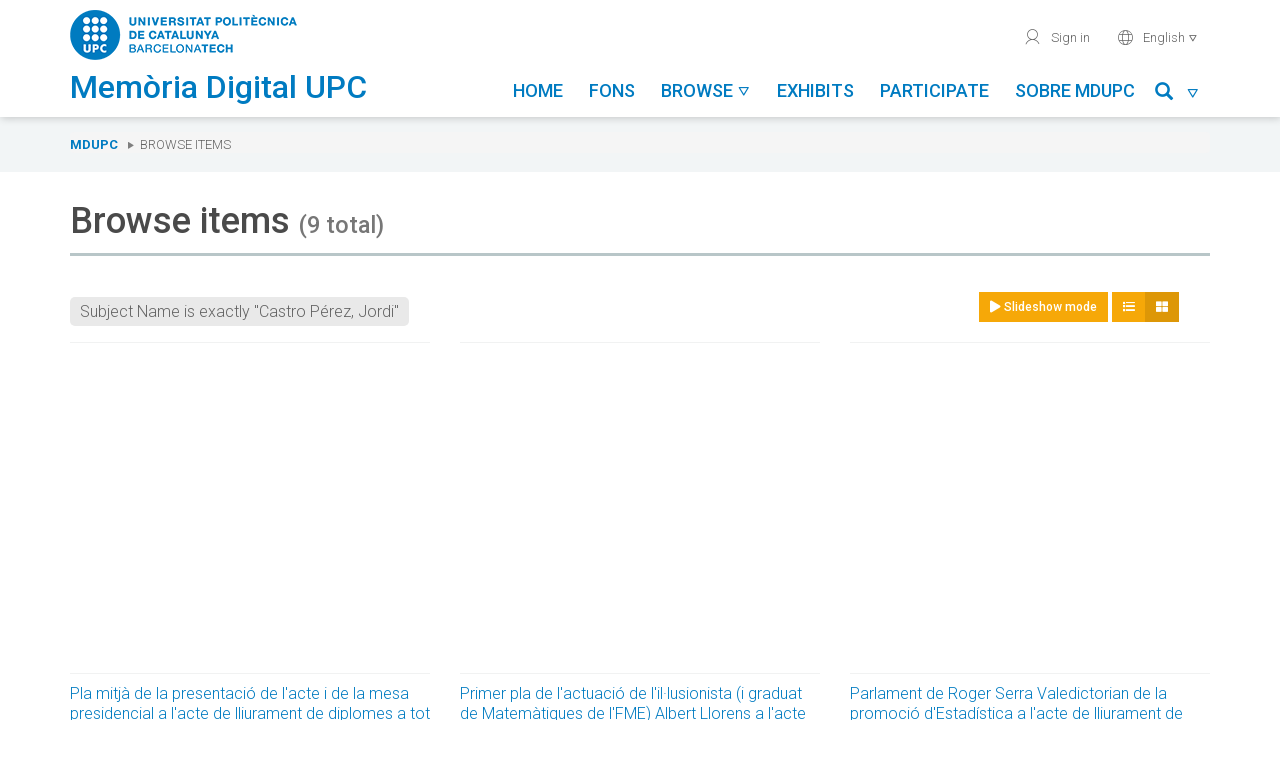

--- FILE ---
content_type: text/html; charset=utf-8
request_url: https://memoriadigital.upc.edu/items/browse?advanced%5B0%5D%5Belement_id%5D=93&advanced%5B0%5D%5Btype%5D=is+exactly&advanced%5B0%5D%5Bterms%5D=Castro+P%C3%A9rez%2C+Jordi
body_size: 7695
content:
<!DOCTYPE html>
<html lang="en-US">
<head>
    <meta charset="utf-8">
    <meta name="viewport" content="width=device-width, initial-scale=1, maximum-scale=1, user-scalable=no">
    <meta name="google-site-verification" content="BB-JTpW2yB4eHTGIDRIWcy2j9aGvje6Xh-_aWu1dSUI" />
            <title>Browse Items &middot; Memòria Digital de la UPC</title>
    <link rel="alternate" type="application/rss+xml" title="Omeka RSS Feed" href="/items/browse?advanced%5B0%5D%5Belement_id%5D=93&amp;advanced%5B0%5D%5Btype%5D=is+exactly&amp;advanced%5B0%5D%5Bterms%5D=Castro+P%C3%A9rez%2C+Jordi&amp;output=rss2" /><link rel="alternate" type="application/atom+xml" title="Omeka Atom Feed" href="/items/browse?advanced%5B0%5D%5Belement_id%5D=93&amp;advanced%5B0%5D%5Btype%5D=is+exactly&amp;advanced%5B0%5D%5Bterms%5D=Castro+P%C3%A9rez%2C+Jordi&amp;output=atom" />
    <!-- Plugins -->
    
    <!-- Icons -->
    <link rel="apple-touch-icon" href="/themes/tema-omeka-mdu/images/icons/apple-touch-icon.png" />
	<link rel="apple-touch-icon" sizes="57x57" href="/themes/tema-omeka-mdu/images/icons/apple-touch-icon-57x57.png" />
	<link rel="apple-touch-icon" sizes="114x114" href="/themes/tema-omeka-mdu/images/icons/apple-touch-icon-114x114.png" />
	<link rel="apple-touch-icon" sizes="72x72" href="/themes/tema-omeka-mdu/images/icons/apple-touch-icon-72x72.png" />
	<link rel="apple-touch-icon" sizes="144x144" href="/themes/tema-omeka-mdu/images/icons/apple-touch-icon-144x144.png" />
	<link rel="apple-touch-icon" sizes="60x60" href="/themes/tema-omeka-mdu/images/icons/apple-touch-icon-60x60.png" />
	<link rel="apple-touch-icon" sizes="120x120" href="/themes/tema-omeka-mdu/images/icons/apple-touch-icon-120x120.png" />
	<link rel="apple-touch-icon" sizes="76x76" href="/themes/tema-omeka-mdu/images/icons/apple-touch-icon-76x76.png" />
	<link rel="shortcut icon" type="image/x-icon" href="/themes/tema-omeka-mdu/images/icons/favicon.ico"  />

    <!-- Stylesheets -->
    <!--link rel="stylesheet" href="https://use.fontawesome.com/releases/v5.1.1/css/all.css" integrity="sha384-O8whS3fhG2OnA5Kas0Y9l3cfpmYjapjI0E4theH4iuMD+pLhbf6JI0jIMfYcK3yZ" crossorigin="anonymous" -->

            <link rel="preconnect" href="//app.usercentrics.eu" />
            <link rel="preconnect" href="//api.usercentrics.eu" />
            <link rel="preload" href="//app.usercentrics.eu/browser-ui/latest/loader.js" as="script" />

    <link href="/plugins/LocaleSwitcher/views/public/css/locale-switcher.css?v=3.0.1" media="all" rel="stylesheet" type="text/css" >
<link href="/plugins/LocaleSwitcher/views/public/css/flag-icon-css/css/flag-icon.min.css?v=3.0.1" media="all" rel="stylesheet" type="text/css" >
<link href="/application/views/scripts/css/iconfonts.css?v=3.0.1" media="all" rel="stylesheet" type="text/css" >
<link href="/plugins/SocialBookmarking/views/public/css/social-bookmarking.css?v=3.0.1" media="all" rel="stylesheet" type="text/css" >
<link href="/plugins/Geolocation/views/shared/javascripts/leaflet/leaflet.css?v=3.0.1" media="" rel="stylesheet" type="text/css" >
<link href="/plugins/Geolocation/views/shared/css/geolocation-marker.css?v=3.0.1" media="all" rel="stylesheet" type="text/css" >
<link href="/themes/tema-omeka-mdu/css/../node_modules/bootstrap/dist/css/bootstrap.css?v=3.0.1" media="all" rel="stylesheet" type="text/css" >
<link href="/themes/tema-omeka-mdu/css/../node_modules/slick-carousel/slick/slick.css?v=3.0.1" media="all" rel="stylesheet" type="text/css" >
<link href="/themes/tema-omeka-mdu/css/../node_modules/slick-carousel/slick/slick-theme.css?v=3.0.1" media="all" rel="stylesheet" type="text/css" >
<link href="/themes/tema-omeka-mdu/css/../node_modules/lightgallery/dist/css/lightgallery.css?v=3.0.1" media="all" rel="stylesheet" type="text/css" >
<link href="/themes/tema-omeka-mdu/css/../node_modules/@fortawesome/fontawesome-free/css/all.css?v=3.0.1" media="all" rel="stylesheet" type="text/css" >
<link href="/themes/tema-omeka-mdu/css/main.css?v=3.0.1" media="all" rel="stylesheet" type="text/css" >

    <!-- Scripts -->
    <!-- Custom call adapted fro user-centrics -->
    <script type="text/javascript" src="//ajax.googleapis.com/ajax/libs/jquery/3.6.0/jquery.min.js" data-usercentrics="Google AJAX"></script>
    <script type="text/javascript">
    //<!--
    window.jQuery || document.write("<script type=\"text\/javascript\" src=\"\/application\/views\/scripts\/javascripts\/vendor\/jquery.js?v=3.0.1\" charset=\"utf-8\" data-usercentrics=\"Google AJAX\"><\/script>")    //-->
    </script>
    <script type="text/javascript" src="//ajax.googleapis.com/ajax/libs/jqueryui/1.14.1/jquery-ui.min.js" data-usercentrics="Google AJAX"></script>
    <script type="text/javascript">
    //<!--
    window.jQuery.ui || document.write("<script type=\"text\/javascript\" src=\"\/application\/views\/scripts\/javascripts\/vendor\/jquery-ui.js?v=3.0.1\" charset=\"utf-8\" data-usercentrics=\"Google AJAX\"><\/script>")    //-->
    </script>
    <script type="text/javascript" src="/application/views/scripts/javascripts/vendor/jquery.ui.touch-punch.js" data-usercentrics="Google AJAX"></script>
    <script type="text/javascript">
    //<!--
    jQuery.noConflict();    //-->
    </script>
    <script type="text/javascript" src="/plugins/Geolocation/views/shared/javascripts/leaflet/leaflet.js?v=3.0.1"></script>
<script type="text/javascript" src="/plugins/Geolocation/views/shared/javascripts/leaflet/leaflet-providers.js?v=3.0.1"></script>
<script type="text/javascript" src="/plugins/Geolocation/views/shared/javascripts/map.js?v=3.0.1"></script>
<script type="text/javascript" src="/themes/tema-omeka-mdu/javascripts/../node_modules/jquery/dist/jquery.min.js?v=3.0.1"></script>
<script type="text/javascript" src="/themes/tema-omeka-mdu/javascripts/../node_modules/bootstrap/dist/js/bootstrap.min.js?v=3.0.1"></script>
<script type="text/javascript" src="/themes/tema-omeka-mdu/javascripts/../node_modules/slick-carousel/slick/slick.js?v=3.0.1"></script>
<script type="text/javascript" src="/themes/tema-omeka-mdu/javascripts/../node_modules/lightgallery/dist/js/lightgallery-all.js?v=3.0.1"></script>
<script type="text/javascript" src="/themes/tema-omeka-mdu/javascripts/../node_modules/@fortawesome/fontawesome-free/js/fontawesome.min.js?v=3.0.1"></script>
<script type="text/javascript" src="/themes/tema-omeka-mdu/javascripts/app.js?v=3.0.1"></script>            <script id="usercentrics-cmp" src="https://app.usercentrics.eu/browser-ui/latest/loader.js" data-settings-id="k73tMWYfS" async="async"></script>
            <script>
                window.UC_UI_DOMAINS = {
                crossDomainConsentSharingIFrame: 'https://www.upc.edu/cross-domain-bridge.html',
                };
            </script>
</head>

<body class="items browse">
<div class="wrapper">
	<div id="capcalera">
		<div class="container">
			<div class="row">
		        <div id="logo-titol" class="col-lg-4 col-md-5 col-sm-8 col-xs-8 text-left">
		            <a id="logo" href="http://www.upc.edu" target="_blank">
		                <img src="/themes/tema-omeka-mdu/images/logo_upc_complet.png" alt="Universitat Politècnica de Catalunya" title="Universitat Politècnica de Catalunya" />
		            </a>
		            <div id="titol">
		                <img src="/themes/tema-omeka-mdu/images/logo_bola.png" alt="Universitat Politècnica de Catalunya" title="Universitat Politècnica de Catalunya" class="hide" />
		                <a href="https://memoriadigital.upc.edu/" title="Memòria Digital de la UPC">
		                    <h1>Memòria Digital UPC</h1>
		                </a>
		            </div>
		        </div>

		        <div id="menus" class="col-lg-8 col-md-7 col-sm-4 col-xs-4 text-right">
					<ul id="menu-secundari" class="hidden-sm hidden-xs">
					<!--	
						<li>
							<a href="https://memoriadigital.upc.edu/contact" title="Contacte" target="">
							<span aria-hidden="true" role="presentation" class="icona-upc">mail</span>Contact</a>
						</li>
					-->
						<li>

                            							<a href="https://memoriadigital.upc.edu/admin" title="Identifica't" target="">
                                <span aria-hidden="true" role="presentation" class="icona-upc">user</span> Sign in</a>
						                            </li>
						<li>

						</li>
						<li class="dropdown" style="outline-style: none;">
							<a href="#" id="idioma-actual" class="dropdown-toggle" data-toggle="dropdown" role="button" aria-expanded="false"><span aria-hidden="true" role="presentation" class="icona-upc">world</span>
                                English
                                <span aria-hidden="true" role="presentation" class="icona-upc caret-upc"></span></a>
							<ul class="dropdown-menu" role="menu">
							<li class="text-left">
							<a href="https://memoriadigital.upc.edu/setlocale?locale=ca_ES&redirect=%2Fitems%2Fbrowse%3Fadvanced%255B0%255D%255Belement_id%255D%3D93%26advanced%255B0%255D%255Btype%255D%3Dis%2Bexactly%26advanced%255B0%255D%255Bterms%255D%3DCastro%2BP%25C3%25A9rez%252C%2BJordi%26reload%3D1"
							 > Català</a>

							</li>
							<li class="text-left">
							<a href="https://memoriadigital.upc.edu/setlocale?locale=es&redirect=%2Fitems%2Fbrowse%3Fadvanced%255B0%255D%255Belement_id%255D%3D93%26advanced%255B0%255D%255Btype%255D%3Dis%2Bexactly%26advanced%255B0%255D%255Bterms%255D%3DCastro%2BP%25C3%25A9rez%252C%2BJordi%26reload%3D1"
                                 > Español</a>
							</li>
							<li class="text-left">
							<a href="https://memoriadigital.upc.edu/setlocale?locale=en_US&redirect=%2Fitems%2Fbrowse%3Fadvanced%255B0%255D%255Belement_id%255D%3D93%26advanced%255B0%255D%255Btype%255D%3Dis%2Bexactly%26advanced%255B0%255D%255Bterms%255D%3DCastro%2BP%25C3%25A9rez%252C%2BJordi%26reload%3D1"
                                class="lang-selected" > English</a>
							</li>
							</ul>
						</li>
                    </ul>

		             <div id="boto-menu-mobil" class="visible-sm visible-xs">
		                <a href="javascript:mostrarAmagarMenuMobil();">
		                    Menu &nbsp;&nbsp;<span role="presentation" class="icona-upc" style="outline-style: none;">menu</span>
		                </a>
		            </div>



                    <nav id="menu-principal" class="navbar hidden-sm" role="navigation">

                            <div class="collapse navbar-collapse" id="navbar-collapse-button">

                                <ul class="nav navbar-nav nav-pills navbar-left" >
                                            <li  role="presentation">
                <a class="nav-header" href="/">
                    Home                    <!--<span aria-hidden="true" role="presentation" class="icona-upc caret-upc"></span>-->
                </a>
            </li>
                                                        <li  role="presentation">
                <a class="nav-header" href="/collection-tree">
                    Fons                    <!--<span aria-hidden="true" role="presentation" class="icona-upc caret-upc"></span>-->
                </a>
            </li>
                                                        <li class="dropdown " role="presentation" >
                <a class="dropdown-toggle"  data-toggle="dropdown" href="#" role="button" aria-haspopup="true" aria-expanded="false">
                    Browse                    <span aria-hidden="true" role="presentation" class="icona-upc caret-upc"></span>
                </a>

                <ul class="dropdown-menu" id="menu-2">
                                                                    <li >
                            <a href="/solr-search/browse?type=Activity">
                                Activity                            </a>
                        </li>
                                                                    <li >
                            <a href="/solr-search/browse?type=Creator">
                                Author                            </a>
                        </li>
                                                                    <li >
                            <a href="/solr-search/browse?type=Date">
                                Date                            </a>
                        </li>
                                                                    <li >
                            <a href="/solr-search/browse?type=Subject%20Name">
                                Person/entity                            </a>
                        </li>
                                                                    <li >
                            <a href="/solr-search/browse?type=Coverage">
                                Place                            </a>
                        </li>
                                                                    <li >
                            <a href="/solr-search/browse?type=Contributor">
                                Unit                            </a>
                        </li>
                                    </ul>
            </li>
                                                        <li  role="presentation">
                <a class="nav-header" href="/exhibits">
                    Exhibits                    <!--<span aria-hidden="true" role="presentation" class="icona-upc caret-upc"></span>-->
                </a>
            </li>
                                                        <li  role="presentation">
                <a class="nav-header" href="/participa">
                    Participate                    <!--<span aria-hidden="true" role="presentation" class="icona-upc caret-upc"></span>-->
                </a>
            </li>
                                                                                        <li  role="presentation">
                <a class="nav-header" href="/sobre-mdupc">
                    Sobre MDUPC                    <!--<span aria-hidden="true" role="presentation" class="icona-upc caret-upc"></span>-->
                </a>
            </li>
                    

</ul>
<!-- camp cerca -->

<ul class="nav navbar-nav nav-pills navbar-right" >
    <li id="link-menu-cercar" class="dropdown enllac-submenu ">
        <a class="dropdown-toggle" data-toggle="dropdown" href="#" role="button" aria-haspopup="true" aria-expanded="false" title="Cercar">
            <span class="glyphicon glyphicon-search"></span>&nbsp;&nbsp;<span aria-hidden="true" role="presentation" class="icona-upc caret-upc"></span>
        </a>

        <div class="dropdown-menu" id="menu-cercar">

            <form name="Cercador_superior" id="Cercador_superior" action="https://memoriadigital.upc.edu/solr-search" role="form" class="form-inline">
                <div class="form-group">
                    <div class="input-group">
                        <input id="Text" name="q" type="text" value="" class="form-control" placeholder="Search...">
                        <span class="input-group-btn">
                            <button class="btn btn-primary" type="submit">
                                <span class="glyphicon glyphicon-search"></span>
                            </button>
                        </span>
                    </div>
                </div>
            </form>

        </div>
    </li>
</ul>


                            </div>

                    </nav>




                </div>
			</div>
		</div>

        <div id="menu-mobil" class="visible-sm visible-xs">
            <ul id="menu-principal-mobil">
                                            <li  role="presentation">
                <a class="nav-header" href="/">
                    Home                    <!--<span aria-hidden="true" role="presentation" class="icona-upc caret-upc"></span>-->
                </a>
            </li>
                                                        <li  role="presentation">
                <a class="nav-header" href="/collection-tree">
                    Fons                    <!--<span aria-hidden="true" role="presentation" class="icona-upc caret-upc"></span>-->
                </a>
            </li>
                                                        <li class="panel " role="presentation" >
                <a role="button" data-toggle="collapse" data-parent="#acordio-menu-mobil" href="#desplegable-2" aria-expanded="true" aria-controls="desplegable-2" title="Browse">
                    Browse&nbsp;&nbsp;<span aria-hidden="true" role="presentation" class="icona-upc caret-upc">&#xe921;</span>
                </a>
            </li>
            <li  id="desplegable-2" class="desplegable collapse">
                <ul>
                                                        <li >
                        <a href="/solr-search/browse?type=Activity">
                            Activity                        </a>
                    </li>
                                                        <li >
                        <a href="/solr-search/browse?type=Creator">
                            Author                        </a>
                    </li>
                                                        <li >
                        <a href="/solr-search/browse?type=Date">
                            Date                        </a>
                    </li>
                                                        <li >
                        <a href="/solr-search/browse?type=Subject%20Name">
                            Person/entity                        </a>
                    </li>
                                                        <li >
                        <a href="/solr-search/browse?type=Coverage">
                            Place                        </a>
                    </li>
                                                        <li >
                        <a href="/solr-search/browse?type=Contributor">
                            Unit                        </a>
                    </li>
                                </ul>
            </li>
                                                        <li  role="presentation">
                <a class="nav-header" href="/exhibits">
                    Exhibits                    <!--<span aria-hidden="true" role="presentation" class="icona-upc caret-upc"></span>-->
                </a>
            </li>
                                                        <li  role="presentation">
                <a class="nav-header" href="/participa">
                    Participate                    <!--<span aria-hidden="true" role="presentation" class="icona-upc caret-upc"></span>-->
                </a>
            </li>
                                                                                        <li  role="presentation">
                <a class="nav-header" href="/sobre-mdupc">
                    Sobre MDUPC                    <!--<span aria-hidden="true" role="presentation" class="icona-upc caret-upc"></span>-->
                </a>
            </li>
                    </ul>


<!-- camp cerca -->

<!--
<ul class="nav navbar-nav nav-pills navbar-right" >
    <li id="link-menu-cercar" class="dropdown enllac-submenu ">
        <a class="dropdown-toggle" data-toggle="dropdown" href="#" role="button" aria-haspopup="true" aria-expanded="false" title="Cercar">
            <span class="glyphicon glyphicon-search"></span>&nbsp;&nbsp;<span aria-hidden="true" role="presentation" class="icona-upc caret-upc"></span>
        </a>

        <div class="dropdown-menu" id="menu-cercar">

            <form name="Cercador_superior" id="Cercador_superior" action="https://memoriadigital.upc.edu/solr-search" role="form" class="form-inline">
                <div class="form-group">
                    <div class="input-group">
                        <input id="Text" name="q" type="text" value="" class="form-control" placeholder="Search...">
                        <span class="input-group-btn">
                            <button class="btn btn-primary" type="submit">
                                <span class="glyphicon glyphicon-search"></span>
                            </button>
                        </span>
                    </div>
                </div>
            </form>

        </div>
    </li>
</ul>-->

            <ul class="menu-secundari-mobil">
               <!-- <li>
                    <a href="https://memoriadigital.upc.edu/contact" title="Contacte" target="">
                        <span aria-hidden="true" role="presentation" class="icona-upc">mail</span>Contact</a>
                </li> -->
                <li>

                                            <a href="https://memoriadigital.upc.edu/admin" title="Identifica't" target="">
                            <span aria-hidden="true" role="presentation" class="icona-upc">user</span> Sign in</a>
                                    </li>
            </ul>
            <ul class="menu-secundari-mobil">
                <li class="text-left">
                    <a href="https://memoriadigital.upc.edu/setlocale?locale=ca_ES&redirect=%2Fitems%2Fbrowse%3Fadvanced%255B0%255D%255Belement_id%255D%3D93%26advanced%255B0%255D%255Btype%255D%3Dis%2Bexactly%26advanced%255B0%255D%255Bterms%255D%3DCastro%2BP%25C3%25A9rez%252C%2BJordi%26reload%3D1"
                         > <span aria-hidden="true" role="presentation" class="icona-upc">world</span> Català</a>

                </li>
                <li class="text-left">
                    <a href="https://memoriadigital.upc.edu/setlocale?locale=es&redirect=%2Fitems%2Fbrowse%3Fadvanced%255B0%255D%255Belement_id%255D%3D93%26advanced%255B0%255D%255Btype%255D%3Dis%2Bexactly%26advanced%255B0%255D%255Bterms%255D%3DCastro%2BP%25C3%25A9rez%252C%2BJordi%26reload%3D1"
                         > <span aria-hidden="true" role="presentation" class="icona-upc">world</span> Español</a>
                </li>
                <li class="text-left">
                    <a href="https://memoriadigital.upc.edu/setlocale?locale=en_US&redirect=%2Fitems%2Fbrowse%3Fadvanced%255B0%255D%255Belement_id%255D%3D93%26advanced%255B0%255D%255Btype%255D%3Dis%2Bexactly%26advanced%255B0%255D%255Bterms%255D%3DCastro%2BP%25C3%25A9rez%252C%2BJordi%26reload%3D1"
                        class="lang-selected" > <span aria-hidden="true" role="presentation" class="icona-upc">world</span> English</a>
                </li>

            </ul>
                        <ul class="menu-secundari-mobil">
                <li class="eines-cerca">
                    <form action="https://memoriadigital.upc.edu/solr-search" title="Cercador" style="outline-style: none;">
                        <legend class="sr-only">Search...</legend>
                        <label for="input-cerca" class="sr-only">Cerca a la UPC</label>
                        <fieldset role="search" style="outline-style: none;">
                            <input id="input-cerca" accesskey="4" type="search" name="q" placeholder="Cerca..." class="c-control">
                            <button type="submit" role="button" aria-label="Cerca" aria-hidden="true" data-toggle="tooltip" data-placement="bottom" title="" class="icona-upc" data-original-title="Search..." style="">magnifier</button>
                        </fieldset>
                    </form>
                </li>
            </ul>
            

        </div>
        <!-- fi menu mobil -->

	</div>




    <div class="content">

<nav id="breadcrumbs" role="navigation" aria-label="breadcrumbs">
    <div class="container">
        <div class="row">
            <div class="col-sm-12">
                <span class="sr-only">You are here:</span>
                <ol class="breadcrumb">
                    <li><strong><a href="https://memoriadigital.upc.edu" >MDUPC</a>
</strong></li>
                                        <li class="breadcrumb-link" >Browse Items</li>
                </ol>
            </div>
        </div>
    </div>
</nav>

<div class="container">
    <div class="content-block">

        <h1>           Browse items         <small>(9 total)</small></h1>

        <div class="row">
            <div class="col-sm-8 col-md-9">
        <p class="browse-search-filters"><div id="item-filters"><ul><li class="advanced">Subject Name is exactly &quot;Castro Pérez, Jordi&quot;</li></ul></div></p>
            </div>
            <div class="col-sm-4 col-md-3">
                                    <div class="text-center display-buttons">

    <!-- mirem si te imatges -->
                
    
        <button  id="dynamic-gallery" class="btn btn-default btn-sm ng-star-inserted" routerlinkactive="active">
            <i  class="fa fa-play" title="Show as slide-show"></i> Slideshow mode        </button>
        <script>

            $('#dynamic-gallery').on('click', function() {

                $(this).lightGallery({
                    dynamic: true,
                    loop: false,
                    thumbnail: true,
                    captionLink:true,
                    share: false,
                    time: 500,
                    dynamicEl: [
                                            
                                                                                                                                                                                                {
                                    "src": 'https://memoriadigital.upc.edu/files/fullsize/020e0797448b423ce502667ae2266c70.jpg',
                                    'thumb': 'https://memoriadigital.upc.edu/files/thumbnails/020e0797448b423ce502667ae2266c70.jpg',
                                    'subHtml': '<h4>Pla mitjà de la presentació de l&#039;acte i de la mesa presidencial a l&#039;acte de lliurament de diplomes a tot l&#039;estudiantat diplomat de l&#039;FME del curs 2018-2019</h4><p>El 19 desembre de 2019 va tenir lloc l’acte de reconeixement i lliurament de diplomes de la promoció 2018‐19 de l’FME, a l’auditori del Vèrtex de la UPC. Estaven convocats 160 estudiants graduats, sumant totes les titulacions en Matemàtiques i Estadística, incloent màster i doctorat. Amb una assistència de més de 250 persones, l’acte va tenir com a padrins el professor Jordi Castro, per part dels estudis d’Estadística, i el professor Jaume Soler, pels de Matemàtiques. També es van repartir dels Premis Accenture als millors expedients del màster Interuniversitari d’Estadística i Investigació Operativa UPC‐UB, del grau en Matemàtiques i del grau en Estadística UBUPC i també es va atorgar el Premi Cellex al millor expedient acadèmic del MAMME. L’acte va comptar amb la participació del mag (i matemàtic FME) Albert Llorens, que va actuar com a mestre de cerimònies, tot amenitzant l’acte amb uns trucs de màgia i d’il·lusionisme que va entusiasmar a tot el públic assistent.</p>',
                                    'downloadUrl': 'https://memoriadigital.upc.edu/files/original/020e0797448b423ce502667ae2266c70.JPG'
                                },
                                                                                                
                        
                                                                                                                                                                                                {
                                    "src": 'https://memoriadigital.upc.edu/files/fullsize/d1e077bf616cd1c21c14af11f2d27d36.jpg',
                                    'thumb': 'https://memoriadigital.upc.edu/files/thumbnails/d1e077bf616cd1c21c14af11f2d27d36.jpg',
                                    'subHtml': '<h4>Primer pla de l&#039;actuació de l&#039;il·lusionista (i graduat de Matemàtiques de l&#039;FME) Albert Llorens a l&#039;acte de lliurament de diplomes a tot l&#039;estudiantat diplomat de l&#039;FME del curs 2018-2019</h4><p>El 19 desembre de 2019 va tenir lloc l’acte de reconeixement i lliurament de diplomes de la promoció 2018‐19 de l’FME, a l’auditori del Vèrtex de la UPC. Estaven convocats 160 estudiants graduats, sumant totes les titulacions en Matemàtiques i Estadística, incloent màster i doctorat. Amb una assistència de més de 250 persones, l’acte va tenir com a padrins el professor Jordi Castro, per part dels estudis d’Estadística, i el professor Jaume Soler, pels de Matemàtiques. També es van repartir dels Premis Accenture als millors expedients del màster Interuniversitari d’Estadística i Investigació Operativa UPC‐UB, del grau en Matemàtiques i del grau en Estadística UBUPC i també es va atorgar el Premi Cellex al millor expedient acadèmic del MAMME. L’acte va comptar amb la participació del mag (i matemàtic FME) Albert Llorens, que va actuar com a mestre de cerimònies, tot amenitzant l’acte amb uns trucs de màgia i d’il·lusionisme que va entusiasmar a tot el públic assistent.</p>',
                                    'downloadUrl': 'https://memoriadigital.upc.edu/files/original/d1e077bf616cd1c21c14af11f2d27d36.JPG'
                                },
                                                                                                
                        
                                                                                                                                                                                                {
                                    "src": 'https://memoriadigital.upc.edu/files/fullsize/0a6f967d331932d0343371c0d23a04c2.jpg',
                                    'thumb': 'https://memoriadigital.upc.edu/files/thumbnails/0a6f967d331932d0343371c0d23a04c2.jpg',
                                    'subHtml': '<h4>Parlament de Roger Serra Valedictorian de la promoció d&#039;Estadística a l&#039;acte de lliurament de diplomes a tot l&#039;estudiantat diplomat de l&#039;FME del curs 2018-2019</h4><p>El 19 desembre de 2019 va tenir lloc l’acte de reconeixement i lliurament de diplomes de la promoció 2018‐19 de l’FME, a l’auditori del Vèrtex de la UPC. Estaven convocats 160 estudiants graduats, sumant totes les titulacions en Matemàtiques i Estadística, incloent màster i doctorat. Amb una assistència de més de 250 persones, l’acte va tenir com a padrins el professor Jordi Castro, per part dels estudis d’Estadística, i el professor Jaume Soler, pels de Matemàtiques. També es van repartir dels Premis Accenture als millors expedients del màster Interuniversitari d’Estadística i Investigació Operativa UPC‐UB, del grau en Matemàtiques i del grau en Estadística UBUPC i també es va atorgar el Premi Cellex al millor expedient acadèmic del MAMME. L’acte va comptar amb la participació del mag (i matemàtic FME) Albert Llorens, que va actuar com a mestre de cerimònies, tot amenitzant l’acte amb uns trucs de màgia i d’il·lusionisme que va entusiasmar a tot el públic assistent.</p>',
                                    'downloadUrl': 'https://memoriadigital.upc.edu/files/original/0a6f967d331932d0343371c0d23a04c2.JPG'
                                },
                                                                                                
                        
                                                                                                                                                                                                {
                                    "src": 'https://memoriadigital.upc.edu/files/fullsize/dc09fb9f708db37cf03e97991c28553f.jpg',
                                    'thumb': 'https://memoriadigital.upc.edu/files/thumbnails/dc09fb9f708db37cf03e97991c28553f.jpg',
                                    'subHtml': '<h4>Pla mitjà de l&#039;actuació de l&#039;il·lusionista (i graduat de Matemàtiques per l&#039;FME) Albert Llorens a l&#039;acte de lliurament de diplomes a tot l&#039;estudiantat diplomat de l&#039;FME del curs 2018-2019</h4><p>El 19 desembre de 2019 va tenir lloc l’acte de reconeixement i lliurament de diplomes de la promoció 2018‐19 de l’FME, a l’auditori del Vèrtex de la UPC. Estaven convocats 160 estudiants graduats, sumant totes les titulacions en Matemàtiques i Estadística, incloent màster i doctorat. Amb una assistència de més de 250 persones, l’acte va tenir com a padrins el professor Jordi Castro, per part dels estudis d’Estadística, i el professor Jaume Soler, pels de Matemàtiques. També es van repartir dels Premis Accenture als millors expedients del màster Interuniversitari d’Estadística i Investigació Operativa UPC‐UB, del grau en Matemàtiques i del grau en Estadística UBUPC i també es va atorgar el Premi Cellex al millor expedient acadèmic del MAMME. L’acte va comptar amb la participació del mag (i matemàtic FME) Albert Llorens, que va actuar com a mestre de cerimònies, tot amenitzant l’acte amb uns trucs de màgia i d’il·lusionisme que va entusiasmar a tot el públic assistent.</p>',
                                    'downloadUrl': 'https://upcommons.upc.edu/bitstreams/69e208c6-491e-4a19-9643-ed30bb23e364/download'
                                },
                                                                                                
                        
                                                                                                                                                                                                {
                                    "src": 'https://memoriadigital.upc.edu/files/fullsize/df1204921b3ea0a9a49d8c4b1dd0057b.jpg',
                                    'thumb': 'https://memoriadigital.upc.edu/files/thumbnails/df1204921b3ea0a9a49d8c4b1dd0057b.jpg',
                                    'subHtml': '<h4>Pla mitjà del professor Jaume Soler durant el seu discurs com a padrí de Matemàtiques a l&#039;acte de lliurament de diplomes a tot l&#039;estudiantat diplomat de l&#039;FME del curs 2018-2019</h4><p>El 19 desembre de 2019 va tenir lloc l’acte de reconeixement i lliurament de diplomes de la promoció 2018‐19 de l’FME, a l’auditori del Vèrtex de la UPC. Estaven convocats 160 estudiants graduats, sumant totes les titulacions en Matemàtiques i Estadística, incloent màster i doctorat. Amb una assistència de més de 250 persones, l’acte va tenir com a padrins el professor Jordi Castro, per part dels estudis d’Estadística, i el professor Jaume Soler, pels de Matemàtiques. També es van repartir dels Premis Accenture als millors expedients del màster Interuniversitari d’Estadística i Investigació Operativa UPC‐UB, del grau en Matemàtiques i del grau en Estadística UBUPC i també es va atorgar el Premi Cellex al millor expedient acadèmic del MAMME. L’acte va comptar amb la participació del mag (i matemàtic FME) Albert Llorens, que va actuar com a mestre de cerimònies, tot amenitzant l’acte amb uns trucs de màgia i d’il·lusionisme que va entusiasmar a tot el públic assistent.</p>',
                                    'downloadUrl': 'https://upcommons.upc.edu/bitstreams/deb2d7f2-3ab2-4dcb-8827-076cb13aeb44/download'
                                },
                                                                                                
                        
                                                                                                                                                                                                {
                                    "src": 'https://memoriadigital.upc.edu/files/fullsize/7c769b8c293dbe82451cbf30f7225ef8.jpg',
                                    'thumb': 'https://memoriadigital.upc.edu/files/thumbnails/7c769b8c293dbe82451cbf30f7225ef8.jpg',
                                    'subHtml': '<h4>Pla mitjà del professor Jordi Castro i la mesa presidencial durant el seu discurs com a padrí de la promoció d&#039; Estadística a l&#039;acte de lliurament de diplomes a tot l&#039;estudiantat diplomat de l&#039;FME del curs 2018-2019</h4><p>El 19 desembre de 2019 va tenir lloc l’acte de reconeixement i lliurament de diplomes de la promoció 2018‐19 de l’FME, a l’auditori del Vèrtex de la UPC. Estaven convocats 160 estudiants graduats, sumant totes les titulacions en Matemàtiques i Estadística, incloent màster i doctorat. Amb una assistència de més de 250 persones, l’acte va tenir com a padrins el professor Jordi Castro, per part dels estudis d’Estadística, i el professor Jaume Soler, pels de Matemàtiques. També es van repartir dels Premis Accenture als millors expedients del màster Interuniversitari d’Estadística i Investigació Operativa UPC‐UB, del grau en Matemàtiques i del grau en Estadística UBUPC i també es va atorgar el Premi Cellex al millor expedient acadèmic del MAMME. L’acte va comptar amb la participació del mag (i matemàtic FME) Albert Llorens, que va actuar com a mestre de cerimònies, tot amenitzant l’acte amb uns trucs de màgia i d’il·lusionisme que va entusiasmar a tot el públic assistent.</p>',
                                    'downloadUrl': 'https://upcommons.upc.edu/bitstreams/5c3a64ff-d86b-46c3-b945-1430d9467f0a/download'
                                },
                                                                                                
                        
                                                                                                                                                                                                {
                                    "src": 'https://memoriadigital.upc.edu/files/fullsize/3b4e0bc1ce7817bd126151bc1640beff.jpg',
                                    'thumb': 'https://memoriadigital.upc.edu/files/thumbnails/3b4e0bc1ce7817bd126151bc1640beff.jpg',
                                    'subHtml': '<h4>Foto de grup de l&#039;alumnat graduat de Matemàtiques amb els membres de la mesa presidencial a l&#039;acte de lliurament de diplomes a tot l&#039;estudiantat diplomat de l&#039;FME del curs 2018-2019</h4><p>El 19 desembre de 2019 va tenir lloc l’acte de reconeixement i lliurament de diplomes de la promoció 2018‐19 de l’FME, a l’auditori del Vèrtex de la UPC. Estaven convocats 160 estudiants graduats, sumant totes les titulacions en Matemàtiques i Estadística, incloent màster i doctorat. Amb una assistència de més de 250 persones, l’acte va tenir com a padrins el professor Jordi Castro, per part dels estudis d’Estadística, i el professor Jaume Soler, pels de Matemàtiques. També es van repartir dels Premis Accenture als millors expedients del màster Interuniversitari d’Estadística i Investigació Operativa UPC‐UB, del grau en Matemàtiques i del grau en Estadística UBUPC i també es va atorgar el Premi Cellex al millor expedient acadèmic del MAMME. L’acte va comptar amb la participació del mag (i matemàtic FME) Albert Llorens, que va actuar com a mestre de cerimònies, tot amenitzant l’acte amb uns trucs de màgia i d’il·lusionisme que va entusiasmar a tot el públic assistent.</p>',
                                    'downloadUrl': 'https://memoriadigital.upc.edu/files/original/3b4e0bc1ce7817bd126151bc1640beff.jpg'
                                },
                                                                                                
                        
                                                                                                                                                                                                {
                                    "src": 'https://memoriadigital.upc.edu/files/fullsize/b63f660acaf82e54a2a9a80f7144718c.jpg',
                                    'thumb': 'https://memoriadigital.upc.edu/files/thumbnails/b63f660acaf82e54a2a9a80f7144718c.jpg',
                                    'subHtml': '<h4>Pla mitjà de la mesa presidencial a l&#039;acte de lliurament de diplomes a tot l&#039;estudiantat diplomat de l&#039;FME del curs 2018-2019</h4><p>El 19 desembre de 2019 va tenir lloc l’acte de reconeixement i lliurament de diplomes de la promoció 2018‐19 de l’FME, a l’auditori del Vèrtex de la UPC. Estaven convocats 160 estudiants graduats, sumant totes les titulacions en Matemàtiques i Estadística, incloent màster i doctorat. Amb una assistència de més de 250 persones, l’acte va tenir com a padrins el professor Jordi Castro, per part dels estudis d’Estadística, i el professor Jaume Soler, pels de Matemàtiques. També es van repartir dels Premis Accenture als millors expedients del màster Interuniversitari d’Estadística i Investigació Operativa UPC‐UB, del grau en Matemàtiques i del grau en Estadística UBUPC i també es va atorgar el Premi Cellex al millor expedient acadèmic del MAMME. L’acte va comptar amb la participació del mag (i matemàtic FME) Albert Llorens, que va actuar com a mestre de cerimònies, tot amenitzant l’acte amb uns trucs de màgia i d’il·lusionisme que va entusiasmar a tot el públic assistent.</p>',
                                    'downloadUrl': 'https://upcommons.upc.edu/bitstreams/2b49c9a1-d9f4-4098-82c5-0aaaed59ec05/download'
                                },
                                                                                                
                        
                                                                                                                                                                                                {
                                    "src": 'https://memoriadigital.upc.edu/files/fullsize/bfc2ff87770d19f491a7177497030dd5.jpg',
                                    'thumb': 'https://memoriadigital.upc.edu/files/thumbnails/bfc2ff87770d19f491a7177497030dd5.jpg',
                                    'subHtml': '<h4>Parlament de Gerard Orriols com a valedictorian de Matemàtiques a l&#039;acte de lliurament de diplomes a tot l&#039;estudiantat diplomat de l&#039;FME del curs 2018-2019</h4><p>El 19 desembre de 2019 va tenir lloc l’acte de reconeixement i lliurament de diplomes de la promoció 2018‐19 de l’FME, a l’auditori del Vèrtex de la UPC. Estaven convocats 160 estudiants graduats, sumant totes les titulacions en Matemàtiques i Estadística, incloent màster i doctorat. Amb una assistència de més de 250 persones, l’acte va tenir com a padrins el professor Jordi Castro, per part dels estudis d’Estadística, i el professor Jaume Soler, pels de Matemàtiques. També es van repartir dels Premis Accenture als millors expedients del màster Interuniversitari d’Estadística i Investigació Operativa UPC‐UB, del grau en Matemàtiques i del grau en Estadística UBUPC i també es va atorgar el Premi Cellex al millor expedient acadèmic del MAMME. L’acte va comptar amb la participació del mag (i matemàtic FME) Albert Llorens, que va actuar com a mestre de cerimònies, tot amenitzant l’acte amb uns trucs de màgia i d’il·lusionisme que va entusiasmar a tot el públic assistent.</p>',
                                    'downloadUrl': 'https://memoriadigital.upc.edu/files/original/bfc2ff87770d19f491a7177497030dd5.JPG'
                                },
                                                                                                
                                                                        
                                        ]
                })

            });

                        //$(document).ready(function() {
            //    var $lg = $('#dynamic-gallery');
            //
            //    $lg.click();
            //});
            
        </script>

    
    <form action="" method="GET" class="form-display-mode" id="form-display-mode">
    <div  class="btn-group hidden-xs" data-toggle="buttons">

            <button name="mode" value="list" class="btn btn-sm btn-default " id="button-mode-list">
                <i  class="fa fa-list" title="Show as list"></i>
            </button>
            <button name="mode" value="list" class="btn btn-sm btn-default active" id="button-mode-grid" >
                <i class="fa fa-th-large" title="Show as grid"></i>
            </button>
    </div>
                                                                                                                                                                        <input type="hidden" name="advanced[0][element_id]" value="93" />
                                                                    <input type="hidden" name="advanced[0][type]" value="is exactly" />
                                                                    <input type="hidden" name="advanced[0][terms]" value="Castro Pérez, Jordi" />
                                                                                                                                                <input id="hidden-field-mode" type="hidden" name="mode" value="grid" />

    </form>
</div>
                
            </div>
        </div>


        <div class="browse-items">
            
                
                    <!-- grip mode -->
                    
    <div class="row">
    <div class="col-md-4 col-sm-6">
        <!-- Document. -->
        <div class="result">

                                        <div class="item grip-mode">
                      <a href="https://memoriadigital.upc.edu/items/show/22522" title="Pla mitjà de la presentació de l&#039;acte i de la mesa presidencial a l&#039;acte de lliurament de diplomes a tot l&#039;estudiantat diplomat de l&#039;FME del curs 2018-2019" alt="Pla mitjà de la presentació de l&#039;acte i de la mesa presidencial a l&#039;acte de lliurament de diplomes a tot l&#039;estudiantat diplomat de l&#039;FME del curs 2018-2019" >    <div class="overlay"></div><div style="background-image: url(https://memoriadigital.upc.edu/files/fullsize/020e0797448b423ce502667ae2266c70.jpg);" class="img"></div>  </a>                </div>
            
            <!-- Header. -->
            <div class="result-header">
                                <a href="/items/show/22522" class="permalink">Pla mitjà de la presentació de l&#039;acte i de la mesa presidencial a l&#039;acte de lliurament de diplomes a tot l&#039;estudiantat diplomat de l&#039;FME del curs 2018-2019</a>            </div>


        </div>
    </div>

    
    
    
    <div class="col-md-4 col-sm-6">
        <!-- Document. -->
        <div class="result">

                                        <div class="item grip-mode">
                      <a href="https://memoriadigital.upc.edu/items/show/22521" title="Primer pla de l&#039;actuació de l&#039;il·lusionista (i graduat de Matemàtiques de l&#039;FME) Albert Llorens a l&#039;acte de lliurament de diplomes a tot l&#039;estudiantat diplomat de l&#039;FME del curs 2018-2019" alt="Primer pla de l&#039;actuació de l&#039;il·lusionista (i graduat de Matemàtiques de l&#039;FME) Albert Llorens a l&#039;acte de lliurament de diplomes a tot l&#039;estudiantat diplomat de l&#039;FME del curs 2018-2019" >    <div class="overlay"></div><div style="background-image: url(https://memoriadigital.upc.edu/files/fullsize/d1e077bf616cd1c21c14af11f2d27d36.jpg);" class="img"></div>  </a>                </div>
            
            <!-- Header. -->
            <div class="result-header">
                                <a href="/items/show/22521" class="permalink">Primer pla de l&#039;actuació de l&#039;il·lusionista (i graduat de Matemàtiques de l&#039;FME) Albert Llorens a l&#039;acte de lliurament de diplomes a tot l&#039;estudiantat diplomat de l&#039;FME…</a>            </div>


        </div>
    </div>

    
    
    
    <div class="col-md-4 col-sm-6">
        <!-- Document. -->
        <div class="result">

                                        <div class="item grip-mode">
                      <a href="https://memoriadigital.upc.edu/items/show/22513" title="Parlament de Roger Serra Valedictorian de la promoció d&#039;Estadística a l&#039;acte de lliurament de diplomes a tot l&#039;estudiantat diplomat de l&#039;FME del curs 2018-2019" alt="Parlament de Roger Serra Valedictorian de la promoció d&#039;Estadística a l&#039;acte de lliurament de diplomes a tot l&#039;estudiantat diplomat de l&#039;FME del curs 2018-2019" >    <div class="overlay"></div><div style="background-image: url(https://memoriadigital.upc.edu/files/fullsize/0a6f967d331932d0343371c0d23a04c2.jpg);" class="img"></div>  </a>                </div>
            
            <!-- Header. -->
            <div class="result-header">
                                <a href="/items/show/22513" class="permalink">Parlament de Roger Serra Valedictorian de la promoció d&#039;Estadística a l&#039;acte de lliurament de diplomes a tot l&#039;estudiantat diplomat de l&#039;FME del curs 2018-2019</a>            </div>


        </div>
    </div>

    
    
    
    <div class="col-md-4 col-sm-6">
        <!-- Document. -->
        <div class="result">

                                        <div class="item grip-mode">
                      <a href="https://memoriadigital.upc.edu/items/show/22508" title="Pla mitjà de l&#039;actuació de l&#039;il·lusionista (i graduat de Matemàtiques per l&#039;FME) Albert Llorens a l&#039;acte de lliurament de diplomes a tot l&#039;estudiantat diplomat de l&#039;FME del curs 2018-2019" alt="Pla mitjà de l&#039;actuació de l&#039;il·lusionista (i graduat de Matemàtiques per l&#039;FME) Albert Llorens a l&#039;acte de lliurament de diplomes a tot l&#039;estudiantat diplomat de l&#039;FME del curs 2018-2019" >    <div class="overlay"></div><div style="background-image: url(https://memoriadigital.upc.edu/files/fullsize/dc09fb9f708db37cf03e97991c28553f.jpg);" class="img"></div>  </a>                </div>
            
            <!-- Header. -->
            <div class="result-header">
                                <a href="/items/show/22508" class="permalink">Pla mitjà de l&#039;actuació de l&#039;il·lusionista (i graduat de Matemàtiques per l&#039;FME) Albert Llorens a l&#039;acte de lliurament de diplomes a tot l&#039;estudiantat diplomat de l&#039;FME…</a>            </div>


        </div>
    </div>

    
    
    
    <div class="col-md-4 col-sm-6">
        <!-- Document. -->
        <div class="result">

                                        <div class="item grip-mode">
                      <a href="https://memoriadigital.upc.edu/items/show/22506" title="Pla mitjà del professor Jaume Soler durant el seu discurs com a padrí de Matemàtiques a l&#039;acte de lliurament de diplomes a tot l&#039;estudiantat diplomat de l&#039;FME del curs 2018-2019" alt="Pla mitjà del professor Jaume Soler durant el seu discurs com a padrí de Matemàtiques a l&#039;acte de lliurament de diplomes a tot l&#039;estudiantat diplomat de l&#039;FME del curs 2018-2019" >    <div class="overlay"></div><div style="background-image: url(https://memoriadigital.upc.edu/files/fullsize/df1204921b3ea0a9a49d8c4b1dd0057b.jpg);" class="img"></div>  </a>                </div>
            
            <!-- Header. -->
            <div class="result-header">
                                <a href="/items/show/22506" class="permalink">Pla mitjà del professor Jaume Soler durant el seu discurs com a padrí de Matemàtiques a l&#039;acte de lliurament de diplomes a tot l&#039;estudiantat diplomat de l&#039;FME del curs…</a>            </div>


        </div>
    </div>

    
    
    
    <div class="col-md-4 col-sm-6">
        <!-- Document. -->
        <div class="result">

                                        <div class="item grip-mode">
                      <a href="https://memoriadigital.upc.edu/items/show/22500" title="Pla mitjà del professor Jordi Castro i la mesa presidencial durant el seu discurs com a padrí de la promoció d&#039; Estadística a l&#039;acte de lliurament de diplomes a tot l&#039;estudiantat diplomat de l&#039;FME del curs 2018-2019" alt="Pla mitjà del professor Jordi Castro i la mesa presidencial durant el seu discurs com a padrí de la promoció d&#039; Estadística a l&#039;acte de lliurament de diplomes a tot l&#039;estudiantat diplomat de l&#039;FME del curs 2018-2019" >    <div class="overlay"></div><div style="background-image: url(https://memoriadigital.upc.edu/files/fullsize/7c769b8c293dbe82451cbf30f7225ef8.jpg);" class="img"></div>  </a>                </div>
            
            <!-- Header. -->
            <div class="result-header">
                                <a href="/items/show/22500" class="permalink">Pla mitjà del professor Jordi Castro i la mesa presidencial durant el seu discurs com a padrí de la promoció d&#039; Estadística a l&#039;acte de lliurament de diplomes a tot…</a>            </div>


        </div>
    </div>

    </div>
    
    <div class="row">
    <div class="col-md-4 col-sm-6">
        <!-- Document. -->
        <div class="result">

                                        <div class="item grip-mode">
                      <a href="https://memoriadigital.upc.edu/items/show/22498" title="Foto de grup de l&#039;alumnat graduat de Matemàtiques amb els membres de la mesa presidencial a l&#039;acte de lliurament de diplomes a tot l&#039;estudiantat diplomat de l&#039;FME del curs 2018-2019" alt="Foto de grup de l&#039;alumnat graduat de Matemàtiques amb els membres de la mesa presidencial a l&#039;acte de lliurament de diplomes a tot l&#039;estudiantat diplomat de l&#039;FME del curs 2018-2019" >    <div class="overlay"></div><div style="background-image: url(https://memoriadigital.upc.edu/files/fullsize/3b4e0bc1ce7817bd126151bc1640beff.jpg);" class="img"></div>  </a>                </div>
            
            <!-- Header. -->
            <div class="result-header">
                                <a href="/items/show/22498" class="permalink">Foto de grup de l&#039;alumnat graduat de Matemàtiques amb els membres de la mesa presidencial a l&#039;acte de lliurament de diplomes a tot l&#039;estudiantat diplomat de l&#039;FME del…</a>            </div>


        </div>
    </div>

    
    
    
    <div class="col-md-4 col-sm-6">
        <!-- Document. -->
        <div class="result">

                                        <div class="item grip-mode">
                      <a href="https://memoriadigital.upc.edu/items/show/22490" title="Pla mitjà de la mesa presidencial a l&#039;acte de lliurament de diplomes a tot l&#039;estudiantat diplomat de l&#039;FME del curs 2018-2019" alt="Pla mitjà de la mesa presidencial a l&#039;acte de lliurament de diplomes a tot l&#039;estudiantat diplomat de l&#039;FME del curs 2018-2019" >    <div class="overlay"></div><div style="background-image: url(https://memoriadigital.upc.edu/files/fullsize/b63f660acaf82e54a2a9a80f7144718c.jpg);" class="img"></div>  </a>                </div>
            
            <!-- Header. -->
            <div class="result-header">
                                <a href="/items/show/22490" class="permalink">Pla mitjà de la mesa presidencial a l&#039;acte de lliurament de diplomes a tot l&#039;estudiantat diplomat de l&#039;FME del curs 2018-2019</a>            </div>


        </div>
    </div>

    
    
    
    <div class="col-md-4 col-sm-6">
        <!-- Document. -->
        <div class="result">

                                        <div class="item grip-mode">
                      <a href="https://memoriadigital.upc.edu/items/show/22481" title="Parlament de Gerard Orriols com a valedictorian de Matemàtiques a l&#039;acte de lliurament de diplomes a tot l&#039;estudiantat diplomat de l&#039;FME del curs 2018-2019" alt="Parlament de Gerard Orriols com a valedictorian de Matemàtiques a l&#039;acte de lliurament de diplomes a tot l&#039;estudiantat diplomat de l&#039;FME del curs 2018-2019" >    <div class="overlay"></div><div style="background-image: url(https://memoriadigital.upc.edu/files/fullsize/bfc2ff87770d19f491a7177497030dd5.jpg);" class="img"></div>  </a>                </div>
            
            <!-- Header. -->
            <div class="result-header">
                                <a href="/items/show/22481" class="permalink">Parlament de Gerard Orriols com a valedictorian de Matemàtiques a l&#039;acte de lliurament de diplomes a tot l&#039;estudiantat diplomat de l&#039;FME del curs 2018-2019</a>            </div>


        </div>
    </div>

    
    
</div>
                
                    </div>
           
       <!-- <h2>Data links</h2>
                    <p id="output-format-list">
        <a href="/items/browse?advanced%5B0%5D%5Belement_id%5D=93&amp;advanced%5B0%5D%5Btype%5D=is+exactly&amp;advanced%5B0%5D%5Bterms%5D=Castro+P%C3%A9rez%2C+Jordi&amp;output=atom">atom</a>, <a href="/items/browse?advanced%5B0%5D%5Belement_id%5D=93&amp;advanced%5B0%5D%5Btype%5D=is+exactly&amp;advanced%5B0%5D%5Bterms%5D=Castro+P%C3%A9rez%2C+Jordi&amp;output=dc-rdf">dc-rdf</a>, <a href="/items/browse?advanced%5B0%5D%5Belement_id%5D=93&amp;advanced%5B0%5D%5Btype%5D=is+exactly&amp;advanced%5B0%5D%5Bterms%5D=Castro+P%C3%A9rez%2C+Jordi&amp;output=dcmes-xml">dcmes-xml</a>, <a href="/items/browse?advanced%5B0%5D%5Belement_id%5D=93&amp;advanced%5B0%5D%5Btype%5D=is+exactly&amp;advanced%5B0%5D%5Bterms%5D=Castro+P%C3%A9rez%2C+Jordi&amp;output=json">json</a>, <a href="/items/browse?advanced%5B0%5D%5Belement_id%5D=93&amp;advanced%5B0%5D%5Btype%5D=is+exactly&amp;advanced%5B0%5D%5Bterms%5D=Castro+P%C3%A9rez%2C+Jordi&amp;output=omeka-xml">omeka-xml</a>, <a href="/items/browse?advanced%5B0%5D%5Belement_id%5D=93&amp;advanced%5B0%5D%5Btype%5D=is+exactly&amp;advanced%5B0%5D%5Bterms%5D=Castro+P%C3%A9rez%2C+Jordi&amp;output=rss2">rss2</a>        </p>
     -->
   
            </div>
</div>


    </div>
	<footer>
        <div id="menu-peu">
            <div class="container">
                <div class="row">
                    <div class="col-sm-7 text-left">
                        © UPC Universitat Politècnica de Catalunya · BarcelonaTech
                    </div>
                    <div class="col-sm-5 text-right">
                        <nav>
                            <ul>
                               <!-- <li><a href="https://memoriadigital.upc.edu/contact">Contact</a></li> -->
                                
                                <li><a href="https://memoriadigital.upc.edu/avis-legal">Legal warning</a></li>
                                <li><a href="#" onclick="UC_UI.showSecondLayer();" >Privacy settings</a></li>
                            </ul>
                        </nav>
                    </div>
                </div>
            </div>
        </div>

	</footer>

    <div id="search-overlay" style="display: none;">
        <div class="container">
            <div class="close">&times;</div>
            <span class="glyphicon glyphicon-search"></span>
            <!--form id="search-omeka-container" action="/solr-search" class="clearfix"-->	
            <form id="search-form" name="search-form" action="/solr-search/results/interceptor" method="get">    <input type="text" name="search" id="search" value="" class="form-control" placeholder="Search the archive">	<p>Click and type above to search the archive. Specific search criteria? Visit our <a href="https://memoriadigital.upc.edu/items/search">Advanced Search</a> page.</p>
    </form>
            <!--/form-->
            
        </div>
    </div>

	</div>
    <!-- Global site tag (gtag.js) - Google Analytics -->
    <script async src="https://www.googletagmanager.com/gtag/js?id=G-Q1GFS0B15V" type="text/plain" data-usercentrics="Google Tag Manager"></script>
    <script type="text/plain" data-usercentrics="Google Tag Manager">
        window.dataLayer = window.dataLayer || [];
        function gtag(){dataLayer.push(arguments);}
        gtag('js', new Date());

        gtag('config', 'G-Q1GFS0B15V');
    </script>
</body>
</html>
